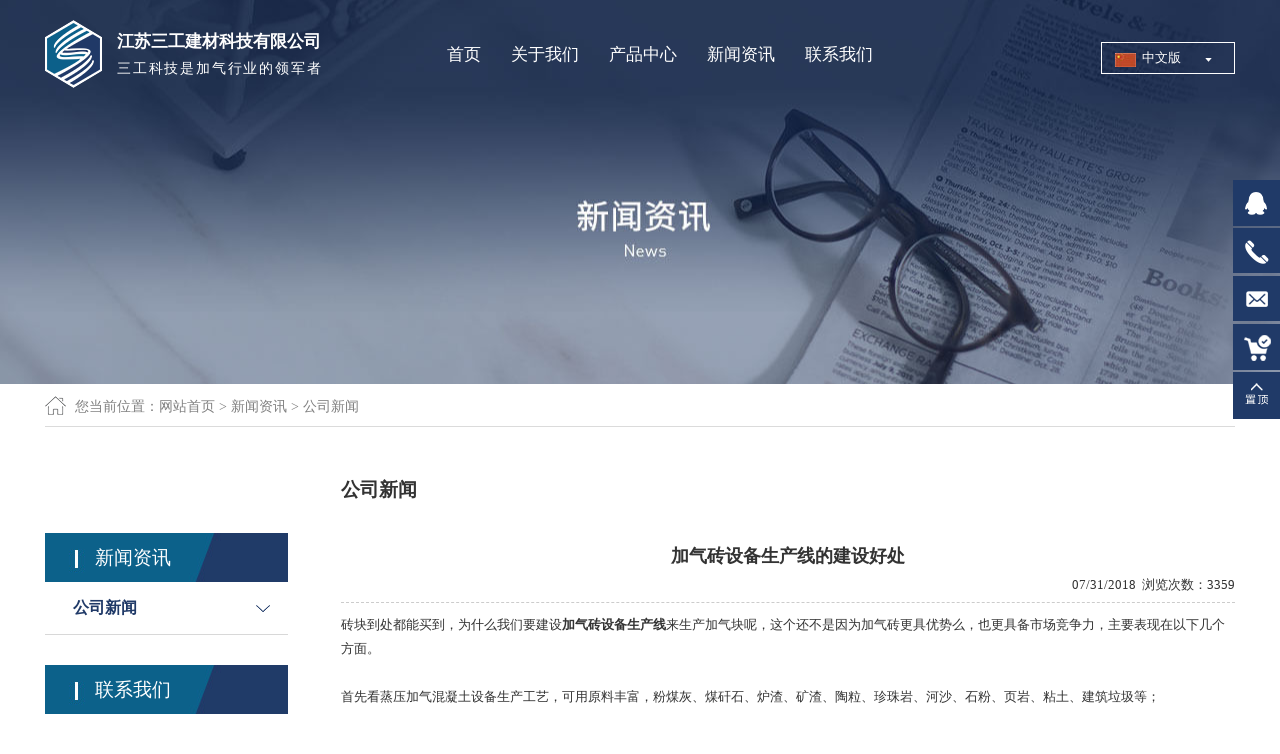

--- FILE ---
content_type: text/html; charset=utf-8
request_url: https://www.3-kon.com/new_detail/nid/26844.html
body_size: 6500
content:
<!DOCTYPE html><head><script>var urlString=""; if(urlString!=""){location.href=urlString;}</script><meta charset="utf-8"><meta http-equiv="X-UA-Compatible" content="IE=Edge"><meta name="renderer" content="webkit"><title>加气砖设备生产线的建设好处-江苏三工建材科技有限公司</title><meta name="Keywords" content="加气砖设备生产线"/><meta name="Description" content="加气砖设备生产线的建设好处-江苏三工建材科技有限公司"/><!--是否有手机站--><meta name="applicable-device" content="pc"><script>function browserRedirect(){var c=navigator.userAgent.toLowerCase();var h=c.match(/ipad/i)=="ipad";var i=c.match(/iphone os/i)=="iphone os";var g=c.match(/midp/i)=="midp";var d=c.match(/rv:1.2.3.4/i)=="rv:1.2.3.4";var e=c.match(/ucweb/i)=="ucweb";var a=c.match(/android/i)=="android";var b=c.match(/windows ce/i)=="windows ce";var j=c.match(/windows mobile/i)=="windows mobile";if((i||g||d||a||j)){stringObj="/new_detail/nid/26844.html";var f=stringObj.replace("static/1","");f=f.replace("/index.php/Index/index/","mindex.html");window.location.href=f}}browserRedirect();
</script><script>var path="";</script><link rel="stylesheet" type="text/css" href="/www/Tpl/ZERO/css/common.css?1765400661.css"/><script type="text/javascript" src="/www/Tpl/ZERO/js/jquery-1.7.js"></script><script type="text/javascript" src="/www/Tpl/ZERO/js/common.js"></script><script type="text/javascript" src="/www/Tpl/ZERO/js/translator.js"></script><script type="text/javascript" src="/www/Tpl/ZERO/js/statitics.js"></script><!--<script type="text/javascript" src="/www/Tpl/ZERO/js/jquery.autocomplete.min.js"></script>--><link href="/www/Tpl/ZERO/css/owl.carousel.css" rel="stylesheet"><link rel="stylesheet" href="/www/Tpl/ZERO/css/common.css"/><link rel="stylesheet" href="/www/Tpl/ZERO/css/style.css"/><link rel="stylesheet" href="/www/Tpl/ZERO/css/animate.css"/><link rel="stylesheet" href="/www/Tpl/ZERO/css/progression.css"/><link rel="stylesheet" href="/www/Tpl/ZERO/css/set_4.css"/><link rel="Stylesheet" href="/www/Tpl/ZERO/js/jquery.autocomplete.css" /></head><body><link rel="stylesheet" href="/www/Tpl/f_3kon-navigation/navigation.css"/><div style="position: relative;width: 100%;min-width: 1190px;max-width: 1920px;margin: auto;"><div class="top_heard"><div class="container" style="position: relative"><a href="/" class="top_logo"><h1><img src="https://www.3-kon.com/uploadfiles/107.151.154.110/webid823/logo/201805/5afa35afbfe6e.png" alt="加气行业的领军者" title="加气行业的领军者" border="0"/></h1></a><div class="logo_text"><h4>江苏三工建材科技有限公司</h4><h6>三工科技是加气行业的领军者</h6></div><div class="index_yh_menu"><ul><li id="menu1"><a href="https://www.3-kon.com/"  onFocus="blur()"><h2>首页</h2></a></li><li id="menu2"><a href="https://www.3-kon.com/aboutus.html"  onFocus="blur()"><h2>关于我们</h2></a><ul class="erjidaohang"><li><a href="https://www.3-kon.com/aboutus.html" >公司介绍</a></li><li><a href="https://www.3-kon.com/othercate/othername/liucheng.html" >生产服务流程</a></li><li><a href="https://www.3-kon.com/othercate/othername/factory.html" >生产环境</a></li></ul></li><li id="menu3"><a href="https://www.3-kon.com/product.html"  onFocus="blur()"><h2>产品中心</h2></a></li><li id="menu4"><a href="https://www.3-kon.com/news.html"  onFocus="blur()"><h2>新闻资讯</h2></a></li><li id="menu5"><a href="https://www.3-kon.com/contactus.html" onclick="turn_sta(2,1)" onFocus="blur()"><h2>联系我们</h2></a></li></ul></div><!--<div class="search"><div class="search_box" ><form action="/search.html" method=Post onSubmit="return CheckForm(this)" ID="searchALL" style="width: 190px;float: right;background: transparent;margin-top: 20px;"><li style="float: left;width: 140px;height: 35px;border: 1px solid #004493;border-radius: 5px;"><input style="height: 35px;width:130px;border-width:0px;padding-left: 10px;color:#a9a9a9;outline:none;line-height: 35px;font-size: 13px;background: transparent" type="text" value="请输入关键词" name="keywords" onfocus="OnFocusFun(this,&#39;请输入关键词&#39;)" onblur="OnBlurFun(this,&#39;请输入关键词&#39;)"></li><li style="float: left;height: 35px;"><input type="image" src="/www/Tpl/ZERO/img/search_btn.png" style="padding-top: 6px;width: 25px;padding-left: 16px;outline:none;"></li></form></div></div>--><ul class="language_box"><li><a href="/" >中文版</a><ul><li><a href="http://www.cnsankon.com/" class="english">English</a></li></ul></li></ul><div class="clear"></div></div></div></div><script>    function CheckForm(theForm)
    {
        if (theForm.keywords.value=="请输入关键词")
        {
            alert('请输入关键词');
            theForm.keywords.focus();
            return false;
        }

        return true;
    }
    function OnFocusFun(element,elementvalue)
    {
        if(element.value==elementvalue)
        {
            element.value="";
            element.style.color="#a9a9a9";
        }
    }
    //离开输入框时触发事件
    function OnBlurFun(element,elementvalue)
    {
        if(element.value==""||element.value.replace(/\s/g,"")=="")
        {
            element.value=elementvalue;
            element.style.color="#a9a9a9";
        }
    }
</script><script>    $(document).ready(function(){
        $(".top_logo").show().addClass("fadeInLeft")
        $(".logo_text").show().addClass("fadeInLeft")
        $(".language_box").show().addClass("fadeInRight")


    })
</script><script>        $(document).ready(function () {
            $('#menu4').removeClass().addClass("menu_on");
            if( $('#menu4').hasClass("menu_on")){
                $('#menu4 h2').css("color","#fff")
            }
        });
    </script><div class="in_banner" style="background:url(https://www.3-kon.com/uploadfiles/107.151.154.110/webid823/banner/201805/5b05007c3e32d.jpg) center no-repeat"></div><div class="page_class_main"><div class="r_topbg"><div class="r_top" style="background: url(/www/Tpl/ZERO/img/home.png) no-repeat 0 ;padding-left: 30px;">您当前位置：<a href="/" >网站首页</a>&nbsp;>&nbsp;<a href="/news.html">新闻资讯</a>&nbsp;>&nbsp;公司新闻</div></div><div class="page_Left"><div class="index_bh_product"><p>新闻资讯</p></div><div class="pageLeftClass"><div class="parent1"><a class="fst_a" href="/new_category/classid/1703.html"><h3>公司新闻</h3></a></div></div><div class="left_contact"><div class="index_bh_product"><p>联系我们</p></div><div class="left_contactlist"><p>联系人：毛先生</p><p>手机：13606120316</p><p>邮箱：<a href="mailto:trade@cnsankon.com" onclick="turn_sta(3,2)" style="color: #333333;">trade@cnsankon.com</a></p><p>电话：0519-83996829</p><p>传真：0519-83996829</p><p>地址：常州市新北区春江镇安西路31号</p></div></div><div class="clear" style="height: 60px;"></div></div><div class="page-right"><div class="product_title">公司新闻</div><div class="page_RightMain"><div class="page_Main"><div class="news" style="background-color: #fff;"><div id="news_detail"><div class="body"><h1 class="fc_107fd0 fs_16 bold">加气砖设备生产线的建设好处</h1><div class="news_view"><span class="right red">浏览次数：3359</span><span class="right time">07/31/2018&nbsp;&nbsp;</span></div><div class="clear"></div><div class="news_body"><p>砖块到处都能买到，为什么我们要建设<a href="http://www.3-kon.com/" target="_self" title="加气砖设备生产线"><strong>加气砖设备生产线</strong></a>来生产加气块呢，这个还不是因为加气砖更具优势么，也更具备市场竞争力，主要表现在以下几个方面。</p><p><br/></p><p>首先看蒸压加气混凝土设备生产工艺，可用原料丰富，粉煤灰、煤矸石、炉渣、矿渣、陶粒、珍珠岩、河沙、石粉、页岩、粘土、建筑垃圾等；</p><p><br/></p><p>其次，看其生产规模，年产量从3万立方到30万立方不等，还可以更大。</p><p><br/></p><p>再次，从其生产原料来看，粉煤灰、建筑垃圾等都是严重占用土地资源和污染环境的“头号杀手”，因此，把这些东西转化为新型建材加气混凝土砌块，完全达到了节能环保的功效。</p><p><br/></p><p>建筑垃圾是一种比较难处理的垃圾，也会造成很大的资源浪费，而使用加气砖设备生产线重新利用，减少资源浪费，这是一种非常环保的方式，所以加气砖设备生产线具备很大的产品优势。</p><p><br/></p></div><div class="new_back"><div  onclick="javascript:history.back();"style="background: #203a68 ;color: #ffffff;line-height: 28px;width: 83px; font-size: 14px;text-align: center;cursor: pointer">返回</div></div></div></div></div><div class="prev_next"><ul><li>上一条：
                            <a href="/new_detail/nid/26908.html" onfocus="blur()">混凝土加气砖生产线的工作原理</a></li><li>下一条：
                            <a href="/new_detail/nid/26475.html" onfocus="blur()">加气线混凝土成套设备原材料的处理</a></li></ul></div><style>    .commentright{
        margin-bottom: 15px;
    }

    input#code_char2 {
        height: 20px;
        line-height: 20px;
        padding: 2px;
        border: 1px solid #999;
        width: 150px;
    }
</style><script>jQuery(function(){
jQuery("#content").focus(function(){
jQuery("#content_alert").html("");
});

jQuery("#code_char2").focus(function(){
jQuery("#code_char2_alert").html("");
});


jQuery("#getcode_char2").click(function(){
		jQuery(this).attr("src",'/code_char2.php?' + Math.random());
	});

jQuery("#getcode_char12").click(function(){
		jQuery("#getcode_char2").attr("src",'/code_char2.php?' + Math.random());
	});

})


function yz_comment(){
var count=0;
var content =Trims(jQuery("#content").val());

if(content.length<=0){
jQuery("#content_alert").html("*评论内容不能为空");
count++;
}
else{
jQuery("#content_alert").html("");
}


    var code_char2 = $("#code_char2").val();
    $.ajax({
        type: "POST",
        url: "/chk_code2.php?act=char",
        async:false,
        data: {code:code_char2},
        success: function(data){

            if(data==1){
                $("#code_char2_alert").html("");
            }else{
                count++;
                $("#code_char2_alert").html("验证码错误！");
            }
        }
    });

if(count>0){
return false;
}
else{
jQuery("#commentsubmit").attr("disabled","true");
return true;
}
}
function Trims(str)
{
return str.replace(/^ss*/, '').replace(/ss*$/, '');
} 

</script><script>    jQuery(function(){
        jQuery("#content").focus(function(){
            jQuery("#content_alert").html("");
        });

        jQuery("#code_char2").focus(function(){
            jQuery("#code_char2_alert").html("");
        });


    })

    function Trims(str)
    {
        return str.replace(/^ss*/, '').replace(/ss*$/, '');
    }
</script><div class="inquiry" style="margin-bottom:10px;"><div class="commentTitle"><h5><span style="float:right"><a href="/newscommentlist/nid/26844.html" target="_blank">查看更多(共0条)</a></span>评论列表</h5></div><div class="commentlist"><font style="color:#999999;">无</font><div class="clear"></div></div></div><div class="inquiry"><div class="commentTitle"><h5>我要评论</h5></div><form action="/newssavecontent" method="post" onsubmit="return yz_comment();"><div class="inquiryinfo"><div class="inquiryleft">内容 *</div><div class="inquiryright"><textarea rows="5" cols="120" name="content" id="content" style="width:99%"></textarea><div class="yz_alert" id="content_alert" style="color:#f00"></div><div class="clear"></div></div><div class="clear"></div></div><div class="inquiryinfo"><div class="inquiryleft">验证码*</div><div class="inquiryright"><input type="text" class="input" id="code_char2" name="code2" maxlength="6" />&nbsp;<img src="/code_char2.php" id="getcode_char2" title="Click Refresh" align="absmiddle">&nbsp;<a href="javascript:void(0);" id="getcode_char12">点击刷新</a><br/><span class="yz_alert" id="code_char2_alert" style="color:#f00"></span></div><div class="clear"></div></div><div class="inquiryinfo" ><input type="hidden" name="nid" value="26844" /><input class="productbutton" id="commentsubmit" type="submit" value="提交"  name="submit"/></div></form><div class="clear"></div></div><div class="reation"><div style="font-size: 16px;color: #333333;font-family: 微软雅黑;font-weight: bold;">【相关产品】</div><div class="page_Main" style="padding:10px 0"><div class="asd1"><div class="img1"><a href="/Product/jqxqgj.html"><img src="https://www.3-kon.com/uploadfiles/107.151.154.110/webid823/source/201805/152730573239.jpg" alt="加气线切割机" /></a></div><div class="in_proname_a1"><a href="/Product/jqxqgj.html">加气线切割机</a></div></div><div style="width:27px; height:10px; background:none; float:left;"></div><div class="asd1"><div class="img1"><a href="/Product/jqzctscxyfzt.html"><img src="https://www.3-kon.com/uploadfiles/107.151.154.110/webid823/source/201805/152730578915.jpg" alt="加气线翻转台" /></a></div><div class="in_proname_a1"><a href="/Product/jqzctscxyfzt.html">加气砖成套生产线用翻转台</a></div></div><div style="width:27px; height:10px; background:none; float:left;"></div><div class="asd1"><div class="img1"><a href="/Product/zyxc.html"><img src="https://www.3-kon.com/uploadfiles/107.151.154.110/webid823/source/201805/152697465473.jpg" alt="蒸养小车" /></a></div><div class="in_proname_a1"><a href="/Product/zyxc.html">蒸养小车</a></div></div><div style="clear:both; overflow:hidden; height:20px;"></div><div class="asd1"><div class="img1"><a href="/Product/zyf.html"><img src="https://www.3-kon.com/uploadfiles/107.151.154.110/webid823/source/201805/152697507033.jpg" alt="加气线蒸压釜" /></a></div><div class="in_proname_a1"><a href="/Product/zyf.html">蒸压釜</a></div></div><div style="width:27px; height:10px; background:none; float:left;"></div><div class="clear"></div></div></div><div class="reation"><div style="font-size: 16px;color: #333333;font-family: 微软雅黑;font-weight: bold;">【相关新闻】</div><div class="page_Main" style="padding:10px 0"><div style="padding-top:5px; padding-bottom:5px;" class="realationnew"><a  style="float: left" href="/new_detail/nid/25702.html" style="color:#666666;">1.加气砖设备生产线更加的节能环保</a><a  style="float: right" href="/new_detail/nid/25702.html" style="color:#666666;">查看详情+</a><div class="clear"></div></div><div class="clear"></div><div style="padding-top:5px; padding-bottom:5px;" class="realationnew"><a  style="float: left" href="/new_detail/nid/25710.html" style="color:#666666;">2.加气线掰板机的设备结构构成</a><a  style="float: right" href="/new_detail/nid/25710.html" style="color:#666666;">查看详情+</a><div class="clear"></div></div><div class="clear"></div><div style="padding-top:5px; padding-bottom:5px;" class="realationnew"><a  style="float: left" href="/new_detail/nid/25770.html" style="color:#666666;">3.加气线掰板机的工作原理和应用</a><a  style="float: right" href="/new_detail/nid/25770.html" style="color:#666666;">查看详情+</a><div class="clear"></div></div><div class="clear"></div><div style="padding-top:5px; padding-bottom:5px;" class="realationnew"><a  style="float: left" href="/new_detail/nid/25804.html" style="color:#666666;">4.加气砖设备生产线怎么进行除尘</a><a  style="float: right" href="/new_detail/nid/25804.html" style="color:#666666;">查看详情+</a><div class="clear"></div></div><div class="clear"></div></div><div class="clear"></div></div></div><!-- <div style="clear:both"></div>--></div></div><div style="clear: both;height: 60px;"></div></div><link rel="stylesheet" href="/www/Tpl/f_3kon-bottom/bottom.css"/><div class="clear"></div><div class="foot2"><div class="containter"><div style="width: 881px;;height: auto;float: left"><div class="foot_menu"><ul><li class="menu1"><a href="https://www.3-kon.com/"  onFocus="blur()"><h2>首页</h2></a></li><li class="menu2"><a href="https://www.3-kon.com/aboutus.html"  onFocus="blur()"><h2>关于我们</h2></a></li><li class="menu3"><a href="https://www.3-kon.com/product.html"  onFocus="blur()"><h2>产品中心</h2></a></li><li class="menu4"><a href="https://www.3-kon.com/news.html"  onFocus="blur()"><h2>新闻资讯</h2></a></li><li class="menu5"><a href="https://www.3-kon.com/contactus.html" onclick="turn_sta(2,1)" onFocus="blur()"><h2>联系我们</h2></a></li><div class="clear"></div></ul></div><div class="foot_contact"><ul><li style="background: url(/www/Tpl/ZERO/img/ft/ft1.png) no-repeat 0">毛先生</li><li style="background: url(/www/Tpl/ZERO/img/ft/ft2.png) no-repeat 0">13606120316</li><li style="background: url(/www/Tpl/ZERO/img/ft/ft3.png) no-repeat 0"><a href="mailto:trade@cnsankon.com" onclick="turn_sta(3,2)" style="color: #fff;">trade@cnsankon.com</a></li></ul><ul><li style="background: url(/www/Tpl/ZERO/img/ft/ft4.png) no-repeat 0">0519-83996829</li><li style="background: url(/www/Tpl/ZERO/img/ft/ft5.png) no-repeat 0">0519-83996829</li><li style="background: url(/www/Tpl/ZERO/img/ft/ft6.png) no-repeat 0">常州市新北区春江镇安西路31号</li></ul><div><div style="font-size: 14px;line-height:40px;font-family: 微软雅黑;color: #fff;width: 600px;float: left">CopyRight&nbsp;©&nbsp;2018-2025&nbsp;江苏三工建材科技有限公司 版权所有<a href="http://www.miibeian.gov.cn/" target="_blank"></a>&nbsp;<a href="/sitemap.html" onfocus="blur()" style="color: #fff">网站地图</a>&nbsp;&nbsp;&nbsp;
                        <meta name="baidu-site-verification" content="OFBF5mZbRY" />
<script>
(function(){
    var bp = document.createElement('script');
    var curProtocol = window.location.protocol.split(':')[0];
    if (curProtocol === 'https') {
        bp.src = 'https://zz.bdstatic.com/linksubmit/push.js';
    }
    else {
        bp.src = 'http://push.zhanzhang.baidu.com/push.js';
    }
    var s = document.getElementsByTagName("script")[0];
    s.parentNode.insertBefore(bp, s);
})();
</script>
<script>
var _hmt = _hmt || [];
(function() {
  var hm = document.createElement("script");
  hm.src = "https://hm.baidu.com/hm.js?a6d071856c0d9ea5bb5d8b1354b4a574";
  var s = document.getElementsByTagName("script")[0]; 
  s.parentNode.insertBefore(hm, s);
})();
</script><a href="https://www.one-all.com" title="Zhonghuan Internet" target="_blank" style="color: #fff;">中环互联网</a>网站建设
                    </div><div class="bdsharebuttonbox detail-share-box" style="width: 140px;float: right;margin-top: 10px;" ><a href="#" class="bds_more" data-cmd="more"></a><a href="#" class="bds_qzone" data-cmd="qzone"></a><a href="#" class="bds_tsina" data-cmd="tsina"></a><a href="#" class="bds_tqq" data-cmd="tqq"></a><a href="#" class="bds_renren" data-cmd="renren"></a><a href="#" class="bds_weixin" data-cmd="weixin"></a></div><script>window._bd_share_config={"common":{"bdSnsKey":{},"bdText":"","bdMini":"2","bdPic":"","bdStyle":"0","bdSize":"16"},"share":{},"selectShare":{"bdContainerClass":null,"bdSelectMiniList":["qzone","tsina","tqq","renren","weixin"]}};with(document)0[(getElementsByTagName('head')[0]||body).appendChild(createElement('script')).src='https://bdimg.share.baidu.com/static/api/js/share.js?v=89860593.js?cdnversion='+~(-new Date()/36e5)];
                    </script></div></div></div><div class="foot_ewm"><img src="/www/Tpl/ZERO/img/ewm.jpg" alt=""/><br/>扫一扫，浏览手机站
        </div><div class="clear"></div></div></div><div class="clear"></div><div><div class="container"></div></div><script>
    $(document).ready(function(){
        $("#ft_search").toggle(function(){
            $(".ft_search").show();
        },function(){
            $(".ft_search").hide();
        })
    })
</script><div class="side"><ul><li class="si2"><div class="sidebox1 box2"><img src="/www/Tpl/ZERO/img/side1.png" border="0"/><a href="https://wpa.qq.com/msgrd?v=3&uin=2181400230&site=qq&menu=yes" target="_blank" onclick="turn_sta(5,4)" style="color:#fff;height:46px;line-height: 46px; font-size:14px;">2181400230</a></div></li><li class="si1"><div class="sidebox3 box1"><img src="/www/Tpl/ZERO/img/side3.png" border="0"/><span style="height:46px;line-height: 46px; color:#fff;font-size:14px;">0519-83996829&nbsp;&nbsp;13606120316</span></div></li><li class="si3"><div class="sidebox2 box3"><img src="/www/Tpl/ZERO/img/side4.png" border="0"/><a href="mailto:trade@cnsankon.com" onclick="turn_sta(3,4)" style="color:#fff;height:46px;line-height: 46px; font-size:14px;">trade@cnsankon.com</a></div></li><li class="si4"><div class="sidebox box4"><a href="/contactus.html#lijizixun" onclick="turn_sta(1,4)"><img src="/www/Tpl/ZERO/img/side2.png" border="0"></a></div></li><li class="si5" style="height: 54px;"><div class="sidebox box5" style="background-color: #203a68;height: 47px;"><a href="javascript:goTop();" class="sidetop"><img src="/www/Tpl/ZERO/img/side5.png" border="0" alt="Top"></a></div></li></ul></div><script type="text/javascript">
    jQuery(document).ready(function(){
        $(".side_ewm1").hide();
        jQuery(".side ul li").hover(function(){
            jQuery(this).find(".sidebox1").stop().animate({"width":"190"},200).css({"opacity":"1","filter":"Alpha(opacity=100)","background":"#203a68"})
            jQuery(this).find(".sidebox2").stop().animate({"width":"240"},200).css({"opacity":"1","filter":"Alpha(opacity=100)","background":"#203a68"})
            jQuery(this).find(".sidebox3").stop().animate({"width":"270"},200).css({"opacity":"1","filter":"Alpha(opacity=100)","background":"#203a68"})


        },function(){
            jQuery(this).find(".sidebox1").stop().animate({"width":"47"},200).css({"opacity":"1","filter":"Alpha(opacity=100)","background":"#203a68"})
            jQuery(this).find(".sidebox2").stop().animate({"width":"47"},200).css({"opacity":"1","filter":"Alpha(opacity=100)","background":"#203a68"})
            jQuery(this).find(".sidebox3").stop().animate({"width":"47"},200).css({"opacity":"1","filter":"Alpha(opacity=100)","background":"#203a68"})


        });
    });

    //回到顶部
    function goTop(){
        jQuery('html,body').animate({'scrollTop':0},600);
    }
</script></body><!--<script>//这里要放一个upordown()
if(){
	window.location.herf="www.baidu.com";	
	}
</script>--></html>

--- FILE ---
content_type: text/css
request_url: https://www.3-kon.com/www/Tpl/ZERO/css/common.css?1765400661.css
body_size: 4574
content:
HTML BODY {
	MARGIN:0px;  PADDING:0px; TEXT-ALIGN:left; FONT-SIZE:13px; FONT-FAMILY:"微软雅黑";color:#525353;
}
TD,div {font-family: 微软雅黑;font-size: 13px; color: #333333; line-height:24px;}
h3{font-weight: normal;font-family:微软雅黑;font-size: 16px }
INPUT,TEXTAREA {BORDER-WIDTH:1px;font-family: "微软雅黑";}
img{ border:0}
*{ margin:0;padding: 0;}
a{ text-decoration:none; color:#333}
ul{ padding:0; margin:0}
li{ list-style:none;}
.clear{clear:both;}
.containter{width: 1190px;margin: auto;}
@font-face {
      font-family: 'MyriadPro';
      src: url('../font/MyriadPro Regular.otf') format('otf'),
      url('../font/MyriadPro Regular.woff') format('woff');
      url('../font/MyriadPro Regular.ttf') format('ttf');
      font-weight: normal;
      font-style: normal;
}
@font-face {
    font-family: 'pangram';
    src: url('../font/pangram-medium.otf') format('otf'),
    url('../font/pangram-medium.woff') format('woff');
url('../font/pangram-medium.ttf') format('ttf');
    font-weight: normal;
    font-style: normal;

}
@font-face {
    font-family: '思源黑体';
    src: url('../font/思源黑体 CN-Regular.otf') format('otf');
    font-weight: normal;
    font-style: normal;
}
@font-face {
    font-family: 'DIN';
    src: url('../font/DIN-REGULAR.OTF') format('otf'),
         url('../font/DIN.TTF') format('ttf');
    font-weight: normal;
    font-style: normal;
}
.page_Topbg{ width:100%; margin:0 auto; min-width:1190px; max-width:1920px; height:140px;}
.top2{float: left;font-size: 14px;line-height: 31px;font-family:微软雅黑;font-weight: normal;color: #6f6f6f; }
.page_Top{ width:1190px; margin:0 auto; height:108px; text-align:right;}
.page_Logo{ width:343px; height:82px;float: left;padding-top: 16px;}
.page_Logo img{width:225px; height:43px;border: 0;float: left;}
.top_number{width: auto;height: auto;float: left; font-size: 15px;color: #333;font-family:微软雅黑;font-weight: normal }
.ind_menu{width: 100%;height: 45px;z-index: 9999999;position: absolute;}


/*产品内页右侧*/
.page_class_main{width: 1190px;margin: 0 auto;height: auto;}
.page-right{ width:894px;float: right;padding-top: 38px;}
.page_RightTitle{ width:915px; height:46px; text-align:left;background-color: #e50012}
.page_RightTitle h2{font-size:18px; float:left;  display:inline-block; color:#ffffff; line-height:46px; padding-left:12px; text-transform:uppercase;}
.page_RightTitle2{ width:700px; height:46px; border-bottom:1px solid #dcdcdc; padding-bottom:15px;}
.page_RightTitle2 h2{ font-size:24px; color:#333333;text-transform:uppercase; line-height:46px; font-weight:bold;}
.page_RightMain{ width:100%; margin-top: 19px;}
.in_banner{width:100%; margin:0 auto; min-width:1002px; max-width:1920px; height:384px;clear: both;}
.r_topbg{width:100%; margin:0 auto; height:42px; background:#fff;border-bottom: 1px solid #dbdbdb}
.r_top{ margin:0 auto; height:42px; font-size:14px; color:#808080; line-height:46px;}
.r_top a{font-size:14px; color:#808080;}

/*产品内页左侧开始*/
.page_Left{ width:243px;float: left;margin-top: 106px;}
.index_bh_product{width: 243px;height: 49px;background: url(../img/left_title_bg.jpg) no-repeat;}
.index_bh_product p{font-size: 19px;color: #fff;font-weight: normal;font-family: 微软雅黑;line-height: 36px;padding-left: 50px;padding-top: 7px;}
.index_bh_product2{font-size: 30px;color: #1f1f1f;font-weight: normal;font-family: 微软雅黑;line-height: 45px;display: inline-block;}
.index_bh_product2 p{font-size: 16px;color: #6e6e6e;font-weight: normal;font-family: Arial;line-height: 20px;}
.pageLeftClass{padding-bottom: 30px;width: 243px;}
.parent{padding: 10px 15px 10px 28px;background:url(../img/parent.png) no-repeat 211px 23px;width: 200px;border-bottom: 1px solid #d8d8d8;}
.parent>ul{display: none;background-color: #fff;padding-bottom: 10px;}
.parent .fst_a h3{font-size: 15px;color: #333333;line-height: 32px;font-family: 微软雅黑;font-weight: normal;}
.parent:hover{background:url(../img/parenton.png) no-repeat 211px;}
.parent:hover .fst_a h3{font-weight: bold;color: #203a68;}
.parent1{padding: 10px 15px 10px 28px;background:url(../img/parenton.png) no-repeat 211px 23px;width: 200px;border-bottom: 1px solid #d8d8d8;}
.parent1>ul{display: block;}

.parent1 .fst_a h3{font-size: 16px;color: #203a68;line-height: 32px;font-family: 微软雅黑;font-weight: bold;}
.child_list{width: 200px;background:url(../img/parent.png) no-repeat 183px 9px;}
.child_list>a{width: 200px;height: 100%;display: block;}
.child_list>a>h3{font-size: 15px;color: #666666;font-family:微软雅黑;font-weight: normal;padding: 3px 0;}
.child_list:hover{background:url(../img/parenton.png) no-repeat 183px 9px;}
.child_list:hover >a>h3{color: #203a68;}


.child_list2{width: 200px;background:url(../img/parenton.png) no-repeat 183px 9px;}
.child_list2>a{width: 200px;height: 100%;display: block;}
.child_list2>a>h3{font-size: 15px;color: #203a68;font-family:微软雅黑;font-weight: normal;}
.child_list>ul{margin-top: 12px;margin-bottom: 12px;}
.child_list2>ul{margin-top: 12px;margin-bottom: 12px;}
.child_list>ul>li{padding-left: 15px;}
.child_list2>ul>li{padding-left: 15px;}
.parent1>ul>li.child_list>ul{display: none}
.parent1>ul>li.child_list2>ul{display: block}
.three_list{background: url(../img/three.jpg) no-repeat 2px;}
.three_list a h3{font-size: 13px;color: #666666;line-height: 24px;font-weight: normal;}
.three_list:hover a h3{color:#203a68}
.three_list2 a h3{font-size: 13px;color: #203a68;line-height: 24px;font-weight: normal;}
.three_list2{background: url(../img/three.jpg) no-repeat 2px;}
.three_list2:hover a h3{color:#203a68}
.parent1 .child_list{}
.parent1 .child_list2{margin-bottom: 10px;}
.left_contact{width: 243px;border-bottom: 1px solid #d8d8d8;background-color: #fff;}
.left_contactlist {padding-top: 20px;padding-left: 5px;padding-right: 0;width: 238px;margin-bottom: 15px;}
.left_contactlist p{font-size: 13px;color: #333333;font-weight: normal;font-family: 微软雅黑;line-height: 26px;}
.left_pic{width: 100%;height: 117px;}


/*内页左侧结束*/

/*qf内页产品样式开始*/
.nei_item li{height:320px;float: left;}
.nei_item li>div{box-shadow: 0 0 6px #e5e5e5;border: 1px solid #e5e5e5;width: 349px;height:320px;}
.proclass_img_nei{width: 349px;height: 232px;overflow: hidden;}
.proclass_img_nei img{width: 349px;height: 232px;transition: all 0.6s;}
.nei_item li:hover .proclass_img_nei img{transform: scale(1.2);transition: all 1s;}
.proclass_name_nei{position: absolute;bottom: 30px;width: 329px;padding: 8px 10px;text-align: center;margin: auto;}
.proclass_name_nei a h3{font-size: 14px;color: #ffffff;font-weight: normal;font-family: 微软雅黑;}
.projia_nei{position: absolute;bottom: -26px;left:155px;margin: auto}


.asd1{width: 280px;height: auto;  float: left;position: relative;overflow: hidden;}
.asd1 .img1{width: 278px;height:193px;overflow: hidden;border: 1px solid #e3e3e3;}
.img1 img{width:278px; height:193px; transition:all .6s;}
.in_proname_a1{width: 280px;text-align: center;}
.in_proname_a1 a{display: block;width: 240px;text-align: center;color: #333333;font-size: 14px;font-family:微软雅黑;font-weight: normal;padding: 10px 20px;}
.asd1:hover .img1{cursor: pointer;transition: all 1s;overflow: hidden;}
.asd1:hover img{transform: scale(1.2);}
.asd1:hover img{cursor: pointer;transition: all 1s;}

.asd1:hover .in_proname_a1 a{color: #203a68;}

.pro_more{width: 110px;height: 32px;background-color:#1092c6;line-height: 32px;text-align: center;margin: auto;border-radius: 20px;}
.pro_more a{font-size: 14px;color: #FFF;line-height: 32px;}
.pro_more:hover a{text-decoration: underline;}



/*qf内页产品样式结束*/



.left-con{list-style: none;height: 150px;position: absolute;top:9px;left: 20px;width: 60px;}

.left-con li{text-align: right;line-height: 32px;width:60px;font-size: 14px;color: #7c7c7c;font-family: "Microsoft YaHei";font-weight: normal;}

.in_pro{width:238px; float:left; overflow:hidden; border-bottom:1px solid #b3b3b3; margin-bottom:39px;}
.inpro_img{width:238px; height:170px; overflow:hidden;}
.inpro_img img{width:236px; height:168px; border:1px solid #b3b3b3; display:block;}
.inpro_name {overflow:hidden; background:url(../img/proname_dot.jpg) right no-repeat; padding:12px 5px; color:#666666; font-size:16px; line-height:20px; text-align:center;}
.inpro_name a{color:#666666; font-size:13px;}
.in_pro:hover{border-bottom:1px solid #0089d5;}
.in_pro:hover .inpro_img img{border:1px solid #0089d5;}
.in_pro:hover .inpro_name{background:url(../img/proname_dot1.jpg) right no-repeat;}
.in_pro:hover .inpro_name a{color:#0089d5; font-size:13px;}


.in_Pro_js{width:190px; text-align:left; margin:auto; padding-top:35px;}
.in_Pro_mc{width:180px; background:url(../img/dot3.png) left no-repeat; padding-left:30px; margin:auto; font-size:16px; color:#FFFFFF; font-weight:bold; text-align:left;}
.in_Pro_cc{width:163px; float:left; padding-left:25px; font-size:14px; color:#FFFFFF; padding-top:15px; text-align:left;}
.page_proname2{ width:202px; margin:auto; height:40px; background:url(../img/pro_dot1.png) right no-repeat; font-size:16px; color:#ffffff; line-height:40px; text-align:left}
.page_proname2 a{ font-size:16px; color:#ffffff;}
.in_proname{width:204px; margin:auto; padding:10px; background:#5e6265; line-height:20px; text-align:center; color:#ffffff; font-size:16px;}
.in_proname a{color:#ffffff; font-size:16px; text-align:center;}



.downarrowclass{
position: absolute;
top: 12px;
right: 7px;
}

.rightarrowclass{
position: absolute;
top: 6px;
right: 5px;
}

/* ######### CSS for shadow added to sub menus  ######### */

.ddshadow{ /*shadow for NON CSS3 capable browsers*/
position: absolute;
left: 0;
top: 0;
width: 0;
height: 0;
background: silver;
}

.toplevelshadow{ /*shadow opacity for NON CSS3 capable browsers. Doesn't work in IE*/
opacity: 0.8;
}

/*产品分类页开始*/
.inClassbg{width: 1190px;margin: 0 auto; padding-bottom: 50px;}
.page_lmTitle{ width:885px; line-height:46px; float: right;background-color: #e50012;margin-bottom: 20px;}
.page_lmTitle h2{ font-size:18px; color:#ffffff; line-height:32px;font-family:微软雅黑; padding-left: 12px; display:inline-block}
.page_lmTitle span{ font-size:14px; color:#8b8a8a; float:right; text-transform:uppercase; line-height:58px;}
.page_lmTitle span a{font-size:14px; color:#8b8a8a;}
/*.page_Mainbg{width:904px; height: auto; }*/
/*.page_Main{ width:904px; margin:0 auto;height: auto}*/

.page_lmbg{width:100%; margin:0 auto; min-width:1002px; max-width:1920px; padding-top:24px; height:66px; background:#c9151e}
.page_lmTitle2{width:1002px; margin:0 auto; height:65px; border-bottom:1px solid #fff; background:url(../img/hot.png) left no-repeat;}
.page_lmTitle2 h2{ font-size:30px; color:#fff; line-height:64px;font-family:微软雅黑;padding-left: 3px; border-bottom:2px solid #1e1e1e; display:inline-block}
.page_lmTitle2 span{ font-size:14px; color:#ffd5d5; float:right; text-transform:uppercase; line-height:66px;}
.page_lmTitle2 span a{font-size:14px; color:#ffd5d5;}
/*
.page_Mainbg3{width:915px;height: auto;/!*position:absolute;top:70px;right:0;*!/ float: right;}
.page_Mainbg3 .page_Main{height: auto;}
.page_Mainbg4{width: 915px;height:auto;float: right}*/

.page_promainbg{width:1190px; margin:0 auto; }


.detail_title{ width:100%; height:44px;background: url(../img/detail_title_bg.png) no-repeat 0 42px;}
.detail_title span{font-size: 20px;color: #333333;font-family:微软雅黑;font-weight: bold;line-height: 44px;}
.d_1{ cursor:pointer; color:#fff;background-color: #18495c;}
.d_2{ color:#1f1f1f;cursor:pointer;background-color: #e6e6e6;}
.pro_detail{width:100%; margin-top:25px; }

.pro_detail ul li{list-style-type: disc;margin-left: 30px;}

/*通用样式*/



#inbut{border: none;outline-style: none;}



#pro_profile{ width:982px; float:left; padding:21px 10px}

.pro_title1{  float:left; font-size:22px; color:#00366e; line-height:49px; border-bottom:5px solid #002c6f}
.back{text-align:center ;height: 28px; width: 83px;line-height: 28px;background: #203a68;margin:30px auto;}
.back a{color: #ffffff;font-size: 14px;font-family: "微软雅黑", "Microsoft YaHei";font-weight: normal;height: 28px; width: 83px;line-height: 28px;display: block}

.page_inquirybg{ width:100%; margin:0 auto; min-width:1002px; max-width:1920px; padding-bottom:37px; background:#f1f1f1; margin-bottom:30px; padding-top:28px;}

.pro_title2{width:885px; text-align:left; float:left;line-height:42px;background: url("../img/about-line.jpg") no-repeat left bottom; font-size:22px; color:#1e1e1e; border-bottom: 1px solid #cccacc;}

.proinquiry{width:1190px; margin:0 auto; padding:10px 0 0 0}

.news .body ul li{ line-height:34px;  border-bottom:1px dashed #ccc; list-style:none}
.news .body ul li span{ float:right}

.right{ float:right}
.news #news_detail .body{ width:100%; float:left;}
.news #news_detail{ width:100%; float:left; padding:10px 0}
.news #news_detail h1{ text-align:center; font-size:18px;}
.prev_next{padding-bottom:20px; width:100%; float:left;}
.prev_next ul li{ list-style:none}

.news_view{ width:100%; float:left; padding:5px 0; border-bottom:1px dashed #ccc}

.back input[type=button]{ background:#000; padding:3px 15px; border:0; color:#fff; cursor:pointer; font-family:微软雅黑}
.news_body{ padding:10px 0}

.main_page{text-align:center;width:100%;  padding-top:20px; padding-bottom:15px;}
.main_page a,.main_page .current{ margin:0 5px;}
.main_page a{ background:#fff; padding:3px 8px; color:#203a68; border:1px solid #203a68}
.main_page .current{ padding:3px 8px; background:#203a68; color:#fff;border:1px solid #203a68}

#sitemap ul li{ list-style:none; text-align:left; padding-left:30px; list-style:none}
#sitemap ul li h2{ font-size:14px; padding-bottom:8px;color:#333}
#sitemap ul li ul li{ float:inherit; padding-left:30px}
#sitemap ul li ul li h3,#sitemap ul li ul li a{ font-size:13px;line-height:24px; color:#333}

/*关联产品与新闻*/
.reation{ width:100%; float:left; padding-top:15px;}
.reation h5{ font-size:24px; border-bottom:1px solid #ccc; line-height:38px; margin-bottom:10px;}

/*评论*/
.inquiry{ width:100%; }
.comment{ width:885px; float:left; padding:10px 0}
.commentTitle{ width:100%; float:left; text-align:left;}
.commentTitle h5{ font-size:22px; color:#333; line-height:53px;text-align:left; font-weight:normal}
.commentTitle h5 span{ float:right; line-height:53px; font-size:14px;}
.commentlist{ width:100%; float:left; padding-top:10px; text-align:left;}
.commentlist ul{ width:100%; float:left;}
.commentlist ul li{ float:left; list-style:none}
.inquiryinfo{ width:100%; float:left; padding-bottom:10px;}

.friendlink{ width:1190px; margin:0 auto;color:#fff}
.friendlink a{ color:#fff}

.chose{width:195px; height:22px; line-height:22px; text-align:left; background:url(../img/link.jpg) no-repeat; padding-left:10px; font-size:13px; color:#7a7a7a}
#m1 { position:absolute; bottom:23px;width: 203px; padding:0; border:1px solid #ccc; background: white; color: #5e4d3c; z-index:1000; right:0;}
#m1 ul li{ padding:5px 10px;}
#m1 ul li a{ color:#999}
#m1 ul li a:hover{ color:#000}

.productbutton{

background:#203a68;
color: #fff;
cursor: pointer;
height: 28px !important;
font-family:微软雅黑;
line-height: 28px;
width:83px !important;
border: none;
}


/*自定义样式结束*/
/*产品详细页开始*/
.detail_inClassbg{width: 1190px;height: auto;margin: 0 auto;height:auto;}

.page_lmTitle3{width:915px; height:46px; float: right;background-color: #e50012}
.page_lmTitle3 h2{ font-size:18px; color:#ffffff; line-height:46px;font-family:微软雅黑;padding-left: 12px; display:inline-block}
.product_title{font-size: 19px;line-height: 50px;font-weight: bold;color: #333333;font-family: 微软雅黑;}
.product_title a{font-size: 13px;color: #203a68;float: right;font-family: pangram;font-weight: normal}
.product_title2{font-size: 19px;line-height: 50px;font-weight: bold;color: #333333;font-family: 微软雅黑;text-align: center;}
.r_mid{width:100%; margin:0 auto;padding-bottom:39px}
#product_detail { width:100%;}
#product_detail .left { width: 439px;height: 302px; overflow:hidden;float:left;box-shadow: 0 0 6px #cccccc}
#product_detail .big_pic { width: 439px; height:302px;overflow: hidden;text-align:center; }
#product_detail .big_pic img {width:439px; height:302px;}
#product_detail .big_pic .bigimg{ width:700px; height:607px;}
#product_detail .big_pic .view { display: block;text-indent: 20px; margin-left: 130px; width: 19px; height: 15px; display: inline-block; cursor: pointer; }

#product_detail .product_info {width:428px;float: right;}
#product_detail .product_conatct_info{width: 100%;}
.product_conatct_info1{background: url(../img/detail_phone.png) no-repeat 0;padding-left: 35px;font-size: 16px;color: #333;display: inline-block;margin-right: 65px;padding-top: 12px;}
.product_conatct_info1 span{font-size: 20px;line-height: 30px;color: #203a68;font-weight: bold;}
.detail-share{width: 230px;height: 30px;background: url(../img/detail_share.png) no-repeat 0;padding-left: 35px;margin-bottom: 10px;}
.detail-share ul{list-style: none;margin-left: 35px;}
.detail-share ul li{float: left}
.detail_inquiry{width:83px;line-height:28px;background-color: #203a68;text-align: center;}
.detail_inquiry a{color:#fff; cursor:pointer;text-align: center;line-height: 28px;font-size: 13px;width: 83px;height: 28px;display: block}

#product_detail .product_info li h4{color:#1e1e1e; font-weight:bold; font-size:16px;}
#product_detail .product_info li a:hover{ color:#474747;}

#product_detail ul.pic_list {width:100%;height: 93px;margin-top: 98px;position: relative;}
.pro_info_box { width:448px; float:left;  font-family:微软雅黑; font-size:12px; color:#474747; text-align:left;  min-height:320px}
.pro_info_box span a{ font-size:18px; color:#fff; font-weight:bold}
.pro_info_box span{ background:#c9151e; padding:10px 10px;-webkit-border-radius: 30px;
	-moz-border-radius: 30px;
	border-radius: 30px;}

.mod18{width:100%;height:93px;position:relative;}
.pic_list .btn{position:absolute;width:24px;height:93px; cursor:pointer;z-index:99;top: 0;}
.btn_zj{position: absolute;top: -35px;right: 35px;height: 20px;display: inline-block;border:1px solid #b3b3b3}
.pic_list .prevn{left:0;background: url(../img/detail_prev.png) no-repeat;}

.pic_list .nextn{right:0; background: url(../img/detail_next.png) no-repeat;}



.mod18 .listBox{width:100%;height:93px;position:relative;overflow:hidden;margin: auto;}
.mod18 .listBox ul{height:93px;position:absolute;width: 1000000px;}
.mod18 .listBox li{cursor:pointer;float: left;margin-right: 10px;width: 136px;height: 93px;}

.mod18 .listBox li i{display:none;}
.mod18 .listBox li a{display:block;width:136px; height: 93px;}
.mod18 .listBox li img{width:136px;height:93px;}
.mod18 .listBox .on i{display:block;}

.top-icon{width: 890px;background-color: red;height: 46px;}
.icon{height: 46px;height: 46px;float: left;text-align: center;vertical-align: middle}


.detail-share-box{}
.reationkeywords{font-size: 14px;color: #333333;padding-left: 15px;float: left;}
/*产品详细页结束*/
.chanpingzx{display: none;}

.top_logo,.logo_text,.language_box,.index_proimg,.gdpicname,.index_little_banner,.index_abus_title,.abus_text,.index_abusmore,.abus_pic_rongqi,.digital,.index_newslist,.index_news_title,.index_news_title_en,.banner
	  {
            -webkit-backface-visibility: hidden;
            -moz-backface-visibility: hidden;
            -ms-backface-visibility: hidden;
            backface-visibility: hidden;

            -webkit-animation-duration: 1s;
            -webkit-animation-delay: .2s;
            -webkit-animation-timing-function: ease;
            -webkit-animation-fill-mode: both;
            -moz-animation-duration: 1s;
            -moz-animation-delay: .2s;
            -moz-animation-timing-function: ease;
            -moz-animation-fill-mode: both;
            -ms-animation-duration: 1s;
            -ms-animation-delay: .2s;
            -ms-animation-timing-function: ease;
            -ms-animation-fill-mode: both;
            animation-duration: 1s;
            animation-delay: .2s;
            animation-timing-function: ease;
            animation-fill-mode: both;
        }

.index_class ul li a h3{color: #292929;font-size: 16px;font-family: 微软雅黑;font-weight: normal;}
.keywords span:first-child{font-weight: bold;}
.realationnew{border-bottom: 1px dashed #5c5c5c}
.realationnew:hover a{text-decoration: underline}
.page_case{width: 100%;height: auto;position: relative;}
.caseList{width: 100%;min-height:280px;margin: auto;position: relative;overflow: hidden;}

.leftbtn{width: 24px;height: 34px;position: absolute;top: 90px;left: 0px; z-index: 999;}
.rightbtn{width: 24px;height: 34px;position: absolute;top: 90px;right: 20px;z-index: 999;}

.leftbtnin{width: 24px;height: 34px;position: absolute;top: 90px;left: 0px; z-index: 999;display: none}
.rightbtnin{width: 24px;height: 34px;position: absolute;top: 90px;right: 20px;z-index: 999;display: none}


--- FILE ---
content_type: text/css
request_url: https://www.3-kon.com/www/Tpl/ZERO/css/common.css
body_size: 4481
content:
HTML BODY {
	MARGIN:0px;  PADDING:0px; TEXT-ALIGN:left; FONT-SIZE:13px; FONT-FAMILY:"微软雅黑";color:#525353;
}
TD,div {font-family: 微软雅黑;font-size: 13px; color: #333333; line-height:24px;}
h3{font-weight: normal;font-family:微软雅黑;font-size: 16px }
INPUT,TEXTAREA {BORDER-WIDTH:1px;font-family: "微软雅黑";}
img{ border:0}
*{ margin:0;padding: 0;}
a{ text-decoration:none; color:#333}
ul{ padding:0; margin:0}
li{ list-style:none;}
.clear{clear:both;}
.containter{width: 1190px;margin: auto;}
@font-face {
      font-family: 'MyriadPro';
      src: url('../font/MyriadPro Regular.otf') format('otf'),
      url('../font/MyriadPro Regular.woff') format('woff');
      url('../font/MyriadPro Regular.ttf') format('ttf');
      font-weight: normal;
      font-style: normal;
}
@font-face {
    font-family: 'pangram';
    src: url('../font/pangram-medium.otf') format('otf'),
    url('../font/pangram-medium.woff') format('woff');
url('../font/pangram-medium.ttf') format('ttf');
    font-weight: normal;
    font-style: normal;

}
@font-face {
    font-family: '思源黑体';
    src: url('../font/思源黑体 CN-Regular.otf') format('otf');
    font-weight: normal;
    font-style: normal;
}
@font-face {
    font-family: 'DIN';
    src: url('../font/DIN-REGULAR.OTF') format('otf'),
         url('../font/DIN.TTF') format('ttf');
    font-weight: normal;
    font-style: normal;
}
.page_Topbg{ width:100%; margin:0 auto; min-width:1190px; max-width:1920px; height:140px;}
.top2{float: left;font-size: 14px;line-height: 31px;font-family:微软雅黑;font-weight: normal;color: #6f6f6f; }
.page_Top{ width:1190px; margin:0 auto; height:108px; text-align:right;}
.page_Logo{ width:343px; height:82px;float: left;padding-top: 16px;}
.page_Logo img{width:225px; height:43px;border: 0;float: left;}
.top_number{width: auto;height: auto;float: left; font-size: 15px;color: #333;font-family:微软雅黑;font-weight: normal }
.ind_menu{width: 100%;height: 45px;z-index: 9999999;position: absolute;}


/*产品内页右侧*/
.page_class_main{width: 1190px;margin: 0 auto;height: auto;}
.page-right{ width:894px;float: right;padding-top: 38px;}
.page_RightTitle{ width:915px; height:46px; text-align:left;background-color: #e50012}
.page_RightTitle h2{font-size:18px; float:left;  display:inline-block; color:#ffffff; line-height:46px; padding-left:12px; text-transform:uppercase;}
.page_RightTitle2{ width:700px; height:46px; border-bottom:1px solid #dcdcdc; padding-bottom:15px;}
.page_RightTitle2 h2{ font-size:24px; color:#333333;text-transform:uppercase; line-height:46px; font-weight:bold;}
.page_RightMain{ width:100%; margin-top: 19px;}
.in_banner{width:100%; margin:0 auto; min-width:1002px; max-width:1920px; height:384px;clear: both;}
.r_topbg{width:100%; margin:0 auto; height:42px; background:#fff;border-bottom: 1px solid #dbdbdb}
.r_top{ margin:0 auto; height:42px; font-size:14px; color:#808080; line-height:46px;}
.r_top a{font-size:14px; color:#808080;}

/*产品内页左侧开始*/
.page_Left{ width:243px;float: left;margin-top: 106px;}
.index_bh_product{width: 243px;height: 49px;background: url(../img/left_title_bg.jpg) no-repeat;}
.index_bh_product p{font-size: 19px;color: #fff;font-weight: normal;font-family: 微软雅黑;line-height: 36px;padding-left: 50px;padding-top: 7px;}
.index_bh_product2{font-size: 30px;color: #1f1f1f;font-weight: normal;font-family: 微软雅黑;line-height: 45px;display: inline-block;}
.index_bh_product2 p{font-size: 16px;color: #6e6e6e;font-weight: normal;font-family: Arial;line-height: 20px;}
.pageLeftClass{padding-bottom: 30px;width: 243px;}
.parent{padding: 10px 15px 10px 28px;background:url(../img/parent.png) no-repeat 211px 23px;width: 200px;border-bottom: 1px solid #d8d8d8;}
.parent>ul{display: none;background-color: #fff;padding-bottom: 10px;}
.parent .fst_a h3{font-size: 15px;color: #333333;line-height: 32px;font-family: 微软雅黑;font-weight: normal;}
.parent:hover{background:url(../img/parenton.png) no-repeat 211px;}
.parent:hover .fst_a h3{font-weight: bold;color: #203a68;}
.parent1{padding: 10px 15px 10px 28px;background:url(../img/parenton.png) no-repeat 211px 23px;width: 200px;border-bottom: 1px solid #d8d8d8;}
.parent1>ul{display: block;}

.parent1 .fst_a h3{font-size: 16px;color: #203a68;line-height: 32px;font-family: 微软雅黑;font-weight: bold;}
.child_list{width: 200px;background:url(../img/parent.png) no-repeat 183px 9px;}
.child_list>a{width: 200px;height: 100%;display: block;}
.child_list>a>h3{font-size: 15px;color: #666666;font-family:微软雅黑;font-weight: normal;padding: 3px 0;}
.child_list:hover{background:url(../img/parenton.png) no-repeat 183px 9px;}
.child_list:hover >a>h3{color: #203a68;}


.child_list2{width: 200px;background:url(../img/parenton.png) no-repeat 183px 9px;}
.child_list2>a{width: 200px;height: 100%;display: block;}
.child_list2>a>h3{font-size: 15px;color: #203a68;font-family:微软雅黑;font-weight: normal;}
.child_list>ul{margin-top: 12px;margin-bottom: 12px;}
.child_list2>ul{margin-top: 12px;margin-bottom: 12px;}
.child_list>ul>li{padding-left: 15px;}
.child_list2>ul>li{padding-left: 15px;}
.parent1>ul>li.child_list>ul{display: none}
.parent1>ul>li.child_list2>ul{display: block}
.three_list{background: url(../img/three.jpg) no-repeat 2px;}
.three_list a h3{font-size: 13px;color: #666666;line-height: 24px;font-weight: normal;}
.three_list:hover a h3{color:#203a68}
.three_list2 a h3{font-size: 13px;color: #203a68;line-height: 24px;font-weight: normal;}
.three_list2{background: url(../img/three.jpg) no-repeat 2px;}
.three_list2:hover a h3{color:#203a68}
.parent1 .child_list{}
.parent1 .child_list2{margin-bottom: 10px;}
.left_contact{width: 243px;border-bottom: 1px solid #d8d8d8;background-color: #fff;}
.left_contactlist {padding-top: 20px;padding-left: 5px;padding-right: 0;width: 238px;margin-bottom: 15px;}
.left_contactlist p{font-size: 13px;color: #333333;font-weight: normal;font-family: 微软雅黑;line-height: 26px;}
.left_pic{width: 100%;height: 117px;}


/*内页左侧结束*/

/*qf内页产品样式开始*/
.nei_item li{height:320px;float: left;}
.nei_item li>div{box-shadow: 0 0 6px #e5e5e5;border: 1px solid #e5e5e5;width: 349px;height:320px;}
.proclass_img_nei{width: 349px;height: 232px;overflow: hidden;}
.proclass_img_nei img{width: 349px;height: 232px;transition: all 0.6s;}
.nei_item li:hover .proclass_img_nei img{transform: scale(1.2);transition: all 1s;}
.proclass_name_nei{position: absolute;bottom: 30px;width: 329px;padding: 8px 10px;text-align: center;margin: auto;}
.proclass_name_nei a h3{font-size: 14px;color: #ffffff;font-weight: normal;font-family: 微软雅黑;}
.projia_nei{position: absolute;bottom: -26px;left:155px;margin: auto}


.asd1{width: 280px;height: auto;  float: left;position: relative;overflow: hidden;}
.asd1 .img1{width: 278px;height:193px;overflow: hidden;border: 1px solid #e3e3e3;}
.img1 img{width:278px; height:193px; transition:all .6s;}
.in_proname_a1{width: 280px;text-align: center;}
.in_proname_a1 a{display: block;width: 240px;text-align: center;color: #333333;font-size: 14px;font-family:微软雅黑;font-weight: normal;padding: 10px 20px;}
.asd1:hover .img1{cursor: pointer;transition: all 1s;overflow: hidden;}
.asd1:hover img{transform: scale(1.2);}
.asd1:hover img{cursor: pointer;transition: all 1s;}

.asd1:hover .in_proname_a1 a{color: #203a68;}

.pro_more{width: 110px;height: 32px;background-color:#1092c6;line-height: 32px;text-align: center;margin: auto;border-radius: 20px;}
.pro_more a{font-size: 14px;color: #FFF;line-height: 32px;}
.pro_more:hover a{text-decoration: underline;}



/*qf内页产品样式结束*/



.left-con{list-style: none;height: 150px;position: absolute;top:9px;left: 20px;width: 60px;}

.left-con li{text-align: right;line-height: 32px;width:60px;font-size: 14px;color: #7c7c7c;font-family: "Microsoft YaHei";font-weight: normal;}

.in_pro{width:238px; float:left; overflow:hidden; border-bottom:1px solid #b3b3b3; margin-bottom:39px;}
.inpro_img{width:238px; height:170px; overflow:hidden;}
.inpro_img img{width:236px; height:168px; border:1px solid #b3b3b3; display:block;}
.inpro_name {overflow:hidden; background:url(../img/proname_dot.jpg) right no-repeat; padding:12px 5px; color:#666666; font-size:16px; line-height:20px; text-align:center;}
.inpro_name a{color:#666666; font-size:13px;}
.in_pro:hover{border-bottom:1px solid #0089d5;}
.in_pro:hover .inpro_img img{border:1px solid #0089d5;}
.in_pro:hover .inpro_name{background:url(../img/proname_dot1.jpg) right no-repeat;}
.in_pro:hover .inpro_name a{color:#0089d5; font-size:13px;}


.in_Pro_js{width:190px; text-align:left; margin:auto; padding-top:35px;}
.in_Pro_mc{width:180px; background:url(../img/dot3.png) left no-repeat; padding-left:30px; margin:auto; font-size:16px; color:#FFFFFF; font-weight:bold; text-align:left;}
.in_Pro_cc{width:163px; float:left; padding-left:25px; font-size:14px; color:#FFFFFF; padding-top:15px; text-align:left;}
.page_proname2{ width:202px; margin:auto; height:40px; background:url(../img/pro_dot1.png) right no-repeat; font-size:16px; color:#ffffff; line-height:40px; text-align:left}
.page_proname2 a{ font-size:16px; color:#ffffff;}
.in_proname{width:204px; margin:auto; padding:10px; background:#5e6265; line-height:20px; text-align:center; color:#ffffff; font-size:16px;}
.in_proname a{color:#ffffff; font-size:16px; text-align:center;}



.downarrowclass{
position: absolute;
top: 12px;
right: 7px;
}

.rightarrowclass{
position: absolute;
top: 6px;
right: 5px;
}

/* ######### CSS for shadow added to sub menus  ######### */

.ddshadow{ /*shadow for NON CSS3 capable browsers*/
position: absolute;
left: 0;
top: 0;
width: 0;
height: 0;
background: silver;
}

.toplevelshadow{ /*shadow opacity for NON CSS3 capable browsers. Doesn't work in IE*/
opacity: 0.8;
}

/*产品分类页开始*/
.inClassbg{width: 1190px;margin: 0 auto; padding-bottom: 50px;}
.page_lmTitle{ width:885px; line-height:46px; float: right;background-color: #e50012;margin-bottom: 20px;}
.page_lmTitle h2{ font-size:18px; color:#ffffff; line-height:32px;font-family:微软雅黑; padding-left: 12px; display:inline-block}
.page_lmTitle span{ font-size:14px; color:#8b8a8a; float:right; text-transform:uppercase; line-height:58px;}
.page_lmTitle span a{font-size:14px; color:#8b8a8a;}
/*.page_Mainbg{width:904px; height: auto; }*/
/*.page_Main{ width:904px; margin:0 auto;height: auto}*/

.page_lmbg{width:100%; margin:0 auto; min-width:1002px; max-width:1920px; padding-top:24px; height:66px; background:#c9151e}
.page_lmTitle2{width:1002px; margin:0 auto; height:65px; border-bottom:1px solid #fff; background:url(../img/hot.png) left no-repeat;}
.page_lmTitle2 h2{ font-size:30px; color:#fff; line-height:64px;font-family:微软雅黑;padding-left: 3px; border-bottom:2px solid #1e1e1e; display:inline-block}
.page_lmTitle2 span{ font-size:14px; color:#ffd5d5; float:right; text-transform:uppercase; line-height:66px;}
.page_lmTitle2 span a{font-size:14px; color:#ffd5d5;}
/*
.page_Mainbg3{width:915px;height: auto;/!*position:absolute;top:70px;right:0;*!/ float: right;}
.page_Mainbg3 .page_Main{height: auto;}
.page_Mainbg4{width: 915px;height:auto;float: right}*/

.page_promainbg{width:1190px; margin:0 auto; }


.detail_title{ width:100%; height:44px;background: url(../img/detail_title_bg.png) no-repeat 0 42px;}
.detail_title span{font-size: 20px;color: #333333;font-family:微软雅黑;font-weight: bold;line-height: 44px;}
.d_1{ cursor:pointer; color:#fff;background-color: #18495c;}
.d_2{ color:#1f1f1f;cursor:pointer;background-color: #e6e6e6;}
.pro_detail{width:100%; margin-top:25px; }

.pro_detail ul li{list-style-type: disc;margin-left: 30px;}

/*通用样式*/



#inbut{border: none;outline-style: none;}



#pro_profile{ width:982px; float:left; padding:21px 10px}

.pro_title1{  float:left; font-size:22px; color:#00366e; line-height:49px; border-bottom:5px solid #002c6f}
.back{text-align:center ;height: 28px; width: 83px;line-height: 28px;background: #203a68;margin:30px auto;}
.back a{color: #ffffff;font-size: 14px;font-family: "微软雅黑", "Microsoft YaHei";font-weight: normal;height: 28px; width: 83px;line-height: 28px;display: block}

.page_inquirybg{ width:100%; margin:0 auto; min-width:1002px; max-width:1920px; padding-bottom:37px; background:#f1f1f1; margin-bottom:30px; padding-top:28px;}

.pro_title2{width:885px; text-align:left; float:left;line-height:42px;background: url("../img/about-line.jpg") no-repeat left bottom; font-size:22px; color:#1e1e1e; border-bottom: 1px solid #cccacc;}

.proinquiry{width:1190px; margin:0 auto; padding:10px 0 0 0}

.news .body ul li{ line-height:34px;  border-bottom:1px dashed #ccc; list-style:none}
.news .body ul li span{ float:right}

.right{ float:right}
.news #news_detail .body{ width:100%; float:left;}
.news #news_detail{ width:100%; float:left; padding:10px 0}
.news #news_detail h1{ text-align:center; font-size:18px;}
.prev_next{padding-bottom:20px; width:100%; float:left;}
.prev_next ul li{ list-style:none}

.news_view{ width:100%; float:left; padding:5px 0; border-bottom:1px dashed #ccc}

.back input[type=button]{ background:#000; padding:3px 15px; border:0; color:#fff; cursor:pointer; font-family:微软雅黑}
.news_body{ padding:10px 0}

.main_page{text-align:center;width:100%;  padding-top:20px; padding-bottom:15px;}
.main_page a,.main_page .current{ margin:0 5px;}
.main_page a{ background:#fff; padding:3px 8px; color:#203a68; border:1px solid #203a68}
.main_page .current{ padding:3px 8px; background:#203a68; color:#fff;border:1px solid #203a68}

#sitemap ul li{ list-style:none; text-align:left; padding-left:30px; list-style:none}
#sitemap ul li h2{ font-size:14px; padding-bottom:8px;color:#333}
#sitemap ul li ul li{ float:inherit; padding-left:30px}
#sitemap ul li ul li h3,#sitemap ul li ul li a{ font-size:13px;line-height:24px; color:#333}

/*关联产品与新闻*/
.reation{ width:100%; float:left; padding-top:15px;}
.reation h5{ font-size:24px; border-bottom:1px solid #ccc; line-height:38px; margin-bottom:10px;}

/*评论*/
.inquiry{ width:100%; }
.comment{ width:885px; float:left; padding:10px 0}
.commentTitle{ width:100%; float:left; text-align:left;}
.commentTitle h5{ font-size:22px; color:#333; line-height:53px;text-align:left; font-weight:normal}
.commentTitle h5 span{ float:right; line-height:53px; font-size:14px;}
.commentlist{ width:100%; float:left; padding-top:10px; text-align:left;}
.commentlist ul{ width:100%; float:left;}
.commentlist ul li{ float:left; list-style:none}
.inquiryinfo{ width:100%; float:left; padding-bottom:10px;}

.friendlink{ width:1190px; margin:0 auto;color:#fff}
.friendlink a{ color:#fff}

.chose{width:195px; height:22px; line-height:22px; text-align:left; background:url(../img/link.jpg) no-repeat; padding-left:10px; font-size:13px; color:#7a7a7a}
#m1 { position:absolute; bottom:23px;width: 203px; padding:0; border:1px solid #ccc; background: white; color: #5e4d3c; z-index:1000; right:0;}
#m1 ul li{ padding:5px 10px;}
#m1 ul li a{ color:#999}
#m1 ul li a:hover{ color:#000}

.productbutton{

background:#203a68;
color: #fff;
cursor: pointer;
height: 28px !important;
font-family:微软雅黑;
line-height: 28px;
width:83px !important;
border: none;
}


/*自定义样式结束*/
/*产品详细页开始*/
.detail_inClassbg{width: 1190px;height: auto;margin: 0 auto;height:auto;}

.page_lmTitle3{width:915px; height:46px; float: right;background-color: #e50012}
.page_lmTitle3 h2{ font-size:18px; color:#ffffff; line-height:46px;font-family:微软雅黑;padding-left: 12px; display:inline-block}
.product_title{font-size: 19px;line-height: 50px;font-weight: bold;color: #333333;font-family: 微软雅黑;}
.product_title a{font-size: 13px;color: #203a68;float: right;font-family: pangram;font-weight: normal}
.product_title2{font-size: 19px;line-height: 50px;font-weight: bold;color: #333333;font-family: 微软雅黑;text-align: center;}
.r_mid{width:100%; margin:0 auto;padding-bottom:39px}
#product_detail { width:100%;}
#product_detail .left { width: 439px;height: 302px; overflow:hidden;float:left;box-shadow: 0 0 6px #cccccc}
#product_detail .big_pic { width: 439px; height:302px;overflow: hidden;text-align:center; }
#product_detail .big_pic img {width:439px; height:302px;}
#product_detail .big_pic .bigimg{ width:700px; height:607px;}
#product_detail .big_pic .view { display: block;text-indent: 20px; margin-left: 130px; width: 19px; height: 15px; display: inline-block; cursor: pointer; }

#product_detail .product_info {width:428px;float: right;}
#product_detail .product_conatct_info{width: 100%;}
.product_conatct_info1{background: url(../img/detail_phone.png) no-repeat 0;padding-left: 35px;font-size: 16px;color: #333;display: inline-block;margin-right: 65px;padding-top: 12px;}
.product_conatct_info1 span{font-size: 20px;line-height: 30px;color: #203a68;font-weight: bold;}
.detail-share{width: 230px;height: 30px;background: url(../img/detail_share.png) no-repeat 0;padding-left: 35px;margin-bottom: 10px;}
.detail-share ul{list-style: none;margin-left: 35px;}
.detail-share ul li{float: left}
.detail_inquiry{width:83px;line-height:28px;background-color: #203a68;text-align: center;}
.detail_inquiry a{color:#fff; cursor:pointer;text-align: center;line-height: 28px;font-size: 13px;width: 83px;height: 28px;display: block}

#product_detail .product_info li h4{color:#1e1e1e; font-weight:bold; font-size:16px;}
#product_detail .product_info li a:hover{ color:#474747;}

#product_detail ul.pic_list {width:100%;height: 93px;margin-top: 98px;position: relative;}
.pro_info_box { width:448px; float:left;  font-family:微软雅黑; font-size:12px; color:#474747; text-align:left;  min-height:320px}
.pro_info_box span a{ font-size:18px; color:#fff; font-weight:bold}
.pro_info_box span{ background:#c9151e; padding:10px 10px;-webkit-border-radius: 30px;
	-moz-border-radius: 30px;
	border-radius: 30px;}

.mod18{width:100%;height:93px;position:relative;}
.pic_list .btn{position:absolute;width:24px;height:93px; cursor:pointer;z-index:99;top: 0;}
.btn_zj{position: absolute;top: -35px;right: 35px;height: 20px;display: inline-block;border:1px solid #b3b3b3}
.pic_list .prevn{left:0;background: url(../img/detail_prev.png) no-repeat;}

.pic_list .nextn{right:0; background: url(../img/detail_next.png) no-repeat;}



.mod18 .listBox{width:100%;height:93px;position:relative;overflow:hidden;margin: auto;}
.mod18 .listBox ul{height:93px;position:absolute;width: 1000000px;}
.mod18 .listBox li{cursor:pointer;float: left;margin-right: 10px;width: 136px;height: 93px;}

.mod18 .listBox li i{display:none;}
.mod18 .listBox li a{display:block;width:136px; height: 93px;}
.mod18 .listBox li img{width:136px;height:93px;}
.mod18 .listBox .on i{display:block;}

.top-icon{width: 890px;background-color: red;height: 46px;}
.icon{height: 46px;height: 46px;float: left;text-align: center;vertical-align: middle}


.detail-share-box{}
.reationkeywords{font-size: 14px;color: #333333;padding-left: 15px;float: left;}
/*产品详细页结束*/
.chanpingzx{display: none;}

.top_logo,.logo_text,.language_box,.index_proimg,.gdpicname,.index_little_banner,.index_abus_title,.abus_text,.index_abusmore,.abus_pic_rongqi,.digital,.index_newslist,.index_news_title,.index_news_title_en,.banner
	  {
            -webkit-backface-visibility: hidden;
            -moz-backface-visibility: hidden;
            -ms-backface-visibility: hidden;
            backface-visibility: hidden;

            -webkit-animation-duration: 1s;
            -webkit-animation-delay: .2s;
            -webkit-animation-timing-function: ease;
            -webkit-animation-fill-mode: both;
            -moz-animation-duration: 1s;
            -moz-animation-delay: .2s;
            -moz-animation-timing-function: ease;
            -moz-animation-fill-mode: both;
            -ms-animation-duration: 1s;
            -ms-animation-delay: .2s;
            -ms-animation-timing-function: ease;
            -ms-animation-fill-mode: both;
            animation-duration: 1s;
            animation-delay: .2s;
            animation-timing-function: ease;
            animation-fill-mode: both;
        }

.index_class ul li a h3{color: #292929;font-size: 16px;font-family: 微软雅黑;font-weight: normal;}
.keywords span:first-child{font-weight: bold;}
.realationnew{border-bottom: 1px dashed #5c5c5c}
.realationnew:hover a{text-decoration: underline}
.page_case{width: 100%;height: auto;position: relative;}
.caseList{width: 100%;min-height:280px;margin: auto;position: relative;overflow: hidden;}

.leftbtn{width: 24px;height: 34px;position: absolute;top: 90px;left: 0px; z-index: 999;}
.rightbtn{width: 24px;height: 34px;position: absolute;top: 90px;right: 20px;z-index: 999;}

.leftbtnin{width: 24px;height: 34px;position: absolute;top: 90px;left: 0px; z-index: 999;display: none}
.rightbtnin{width: 24px;height: 34px;position: absolute;top: 90px;right: 20px;z-index: 999;display: none}


--- FILE ---
content_type: text/css
request_url: https://www.3-kon.com/www/Tpl/ZERO/css/progression.css
body_size: -305
content:

.percent{
display: block;
color: #fff;
font-size: 12px;
margin-left: 5px;
height: auto;
position: absolute;
top: 2px;
}
.triangle_right{
	width: 0px;
height: 0px;
border-style: solid;
border-width: 7.5px 10px 7.5px 0;
border-color: transparent rgba(255,255,255,.3) transparent transparent;
display:block;
position: absolute;
left: -10px;
top: 10px;
}
.triangle_left{
width: 0px;
height: 0px;
border-style: solid;
border-width: 7.5px 0 7.5px 10px;
border-color: transparent transparent transparent rgba(255,255,255,.3);
display:block;
position: absolute;
right: -10px;
top: 10px;
}
.tooltip p{
color:white;
margin-bottom:10px;
font-size: 14px;

}
.percentagebarinner{
width: 0%;
background: #FFF;
height: 20px;
background:#6EA5E1;
position: relative;

}
.percentagebar{
	width:100%;
	position:relative;
	background: #FFF;
	height:20px;
}

--- FILE ---
content_type: text/css
request_url: https://www.3-kon.com/www/Tpl/ZERO/css/set_4.css
body_size: 222
content:
.set_4_button1 {
  position: relative;
  font-weight: 400;
  text-align: center;
  width: auto;
  float:left;
  padding:0 25px;
  line-height:45px;
  border:1px solid #fff;
  overflow: hidden;
  position: relative;
  z-index: 0;
  cursor: pointer;
  color:#FFF;
  margin-right: 2.5em;
}
.set_4_button1.raised {
  -moz-transition: all 0.1s;
  -o-transition: all 0.1s;
  -webkit-transition: all 0.1s;
  transition: all 0.1s;
  background: #666666;
}
.set_4_button1.raised:active {
  background: #515151;
  box-shadow: 0px 1px 1px #063e6b;
}
.anim {
  -moz-transform: translateY(-50%) translateX(-50%);
  -ms-transform: translateY(-50%) translateX(-50%);
  -webkit-transform: translateY(-50%) translateX(-50%);
  transform: translateY(-50%) translateX(-50%);
  position: absolute;
  top: 50%;
  left: 50%;
  z-index: -1;
}
.anim:before {
  position: relative;
  content: '';
  display: block;
  margin-top: 100%;
}
.anim:after {
  content: '';
  position: absolute;
  top: 0;
  bottom: 0;
  left: 0;
  right: 0;
  border-radius: 50%;
}

.clickable .toggle:checked + .anim {
  -moz-animation: anim-in 0.75s;
  -webkit-animation: anim-in 0.75s;
  animation: anim-in 0.75s;
}
.clickable .toggle:checked + .anim:after {
  -moz-animation: anim-in-pseudo 0.75s;
  -webkit-animation: anim-in-pseudo 0.75s;
  animation: anim-in-pseudo 0.75s;
}
.clickable .toggle:not(:checked) + .anim {
  -moz-animation: anim-out 0.75s;
  -webkit-animation: anim-out 0.75s;
  animation: anim-out 0.75s;
}
.clickable .toggle:not(:checked) + .anim:after {
  -moz-animation: anim-out-pseudo 0.75s;
  -webkit-animation: anim-out-pseudo 0.75s;
  animation: anim-out-pseudo 0.75s;
}

.hoverable:hover > .anim {
  -moz-animation: anim-out 0.75s;
  -webkit-animation: anim-out 0.75s;
  animation: anim-out 0.75s;
}
.hoverable:hover > .anim:after {
  -moz-animation: anim-out-pseudo 0.75s;
  -webkit-animation: anim-out-pseudo 0.75s;
  animation: anim-out-pseudo 0.75s;
}
@-webkit-keyframes anim-in {
  0% {
    width: 0%;
  }
  100% {
    width: 100%;
  }
}
@-moz-keyframes anim-in {
  0% {
    width: 0%;
  }
  100% {
    width: 100%;
  }
}
@-ms-keyframes anim-in {
  0% {
    width: 0%;
  }
  100% {
    width: 100%;
  }
}
@keyframes anim-in {
  0% {
    width: 0%;
  }
  100% {
    width: 100%;
  }
}
@-webkit-keyframes anim-in-pseudo {
  0% {
    background: #203a68;
  }
  100% {
    background: transparent;
  }
}
@-moz-keyframes anim-in-pseudo {
  0% {
    background: #203a68;
  }
  100% {
    background: transparent;
  }
}
@-ms-keyframes anim-in-pseudo {
  0% {
    background: #203a68;
  }
  100% {
    background: transparent;
  }
}
@keyframes anim-in-pseudo {
  0% {
    background: #203a68;
  }
  100% {
    background: transparent;
  }
}
@-webkit-keyframes anim-out {
  0% {
    width: 0%;
  }
  100% {
    width: 100%;
  }
}
@-moz-keyframes anim-out {
  0% {
    width: 0%;
  }
  100% {
    width: 100%;
  }
}
@-ms-keyframes anim-out {
  0% {
    width: 0%;
  }
  100% {
    width: 100%;
  }
}
@keyframes anim-out {
  0% {
    width: 0%;
  }
  100% {
    width: 100%;
  }
}
@-webkit-keyframes anim-out-pseudo {
  0% {
    background: #203a68;
  }
  100% {
    background: transparent;
  }
}
@-moz-keyframes anim-out-pseudo {
  0% {
    background: #203a68;
  }
  100% {
    background: transparent;
  }
}
@-ms-keyframes anim-out-pseudo {
  0% {
    background: #203a68;
  }
  100% {
    background: transparent;
  }
}
@keyframes anim-out-pseudo {
  0% {
    background: #203a68;
  }
  100% {
    background: transparent;
  }
}



/****** button 2 *******/

.set_4_button2 {
  position: relative;
  font-weight: 400;
  text-align: center;
  width: auto;
  float:left;
  padding:0 25px;
  line-height:45px;
  overflow: hidden;
  position: relative;
  z-index: 0;
  cursor: pointer;
  color:#2e2302;
  margin-right: 2.5em;
}
.set_4_button2.raised {
  -moz-transition: all 0.1s;
  -o-transition: all 0.1s;
  -webkit-transition: all 0.1s;
  transition: all 0.1s;
  background: #f8c013;
}
.set_4_button2.raised:active {
  background: #515151;
  box-shadow: 0px 1px 1px #063e6b;
}
.anim {
  -moz-transform: translateY(-50%) translateX(-50%);
  -ms-transform: translateY(-50%) translateX(-50%);
  -webkit-transform: translateY(-50%) translateX(-50%);
  transform: translateY(-50%) translateX(-50%);
  position: absolute;
  top: 50%;
  left: 50%;
  z-index: -1;
}
.anim:before {
  position: relative;
  content: '';
  display: block;
  margin-top: 100%;
}
.anim:after {
  content: '';
  position: absolute;
  top: 0;
  bottom: 0;
  left: 0;
  right: 0;
  border-radius: 50%;
}

.clickable .toggle:checked + .anim {
  -moz-animation: anim-in 0.75s;
  -webkit-animation: anim-in 0.75s;
  animation: anim-in 0.75s;
}
.clickable .toggle:checked + .anim:after {
  -moz-animation: anim-in-pseudo 0.75s;
  -webkit-animation: anim-in-pseudo 0.75s;
  animation: anim-in-pseudo 0.75s;
}
.clickable .toggle:not(:checked) + .anim {
  -moz-animation: anim-out 0.75s;
  -webkit-animation: anim-out 0.75s;
  animation: anim-out 0.75s;
}
.clickable .toggle:not(:checked) + .anim:after {
  -moz-animation: anim-out-pseudo 0.75s;
  -webkit-animation: anim-out-pseudo 0.75s;
  animation: anim-out-pseudo 0.75s;
}

.hoverable:hover > .anim {
  -moz-animation: anim-out 0.75s;
  -webkit-animation: anim-out 0.75s;
  animation: anim-out 0.75s;
}
.hoverable:hover > .anim:after {
  -moz-animation: anim-out-pseudo 0.75s;
  -webkit-animation: anim-out-pseudo 0.75s;
  animation: anim-out-pseudo 0.75s;
}
@-webkit-keyframes anim-in {
  0% {
    width: 0%;
  }
  100% {
    width: 100%;
  }
}
@-moz-keyframes anim-in {
  0% {
    width: 0%;
  }
  100% {
    width: 100%;
  }
}
@-ms-keyframes anim-in {
  0% {
    width: 0%;
  }
  100% {
    width: 100%;
  }
}
@keyframes anim-in {
  0% {
    width: 0%;
  }
  100% {
    width: 100%;
  }
}
@-webkit-keyframes anim-in-pseudo {
  0% {
    background: #203a68;
  }
  100% {
    background: transparent;
  }
}
@-moz-keyframes anim-in-pseudo {
  0% {
    background: #203a68;
  }
  100% {
    background: transparent;
  }
}
@-ms-keyframes anim-in-pseudo {
  0% {
    background: #203a68;
  }
  100% {
    background: transparent;
  }
}
@keyframes anim-in-pseudo {
  0% {
    background: #203a68;
  }
  100% {
    background: transparent;
  }
}
@-webkit-keyframes anim-out {
  0% {
    width: 0%;
  }
  100% {
    width: 100%;
  }
}
@-moz-keyframes anim-out {
  0% {
    width: 0%;
  }
  100% {
    width: 100%;
  }
}
@-ms-keyframes anim-out {
  0% {
    width: 0%;
  }
  100% {
    width: 100%;
  }
}
@keyframes anim-out {
  0% {
    width: 0%;
  }
  100% {
    width: 100%;
  }
}
@-webkit-keyframes anim-out-pseudo {
  0% {
    background: #203a68;
  }
  100% {
    background: transparent;
  }
}
@-moz-keyframes anim-out-pseudo {
  0% {
    background: #203a68;
  }
  100% {
    background: transparent;
  }
}
@-ms-keyframes anim-out-pseudo {
  0% {
    background: #203a68;
  }
  100% {
    background: transparent;
  }
}
@keyframes anim-out-pseudo {
  0% {
    background: #203a68;
  }
  100% {
    background: transparent;
  }
}




/****** button 3 *******/

.set_4_button3 {
  position: relative;
  font-weight: 400;
  text-align: center;
  width: auto;
  float:left;
  padding:0 25px;
  line-height:45px;
  overflow: hidden;
  position: relative;
  z-index: 0;
  cursor: pointer;
  color:#ffffff;
  margin-right: 2.5em;
}
.set_4_button3.raised {
  -moz-transition: all 0.1s;
  -o-transition: all 0.1s;
  -webkit-transition: all 0.1s;
  transition: all 0.1s;
  background: #f2625a;
}
.set_4_button3.raised:active {
  background: #515151;
  box-shadow: 0px 1px 1px #063e6b;
}
.anim {
  -moz-transform: translateY(-50%) translateX(-50%);
  -ms-transform: translateY(-50%) translateX(-50%);
  -webkit-transform: translateY(-50%) translateX(-50%);
  transform: translateY(-50%) translateX(-50%);
  position: absolute;
  top: 50%;
  left: 50%;
  z-index: -1;
}
.anim:before {
  position: relative;
  content: '';
  display: block;
  margin-top: 100%;
}
.anim:after {
  content: '';
  position: absolute;
  top: 0;
  bottom: 0;
  left: 0;
  right: 0;
  border-radius: 50%;
}

.clickable .toggle:checked + .anim {
  -moz-animation: anim-in 0.75s;
  -webkit-animation: anim-in 0.75s;
  animation: anim-in 0.75s;
}
.clickable .toggle:checked + .anim:after {
  -moz-animation: anim-in-pseudo 0.75s;
  -webkit-animation: anim-in-pseudo 0.75s;
  animation: anim-in-pseudo 0.75s;
}
.clickable .toggle:not(:checked) + .anim {
  -moz-animation: anim-out 0.75s;
  -webkit-animation: anim-out 0.75s;
  animation: anim-out 0.75s;
}
.clickable .toggle:not(:checked) + .anim:after {
  -moz-animation: anim-out-pseudo 0.75s;
  -webkit-animation: anim-out-pseudo 0.75s;
  animation: anim-out-pseudo 0.75s;
}

.hoverable:hover > .anim {
  -moz-animation: anim-out 0.75s;
  -webkit-animation: anim-out 0.75s;
  animation: anim-out 0.75s;
}
.hoverable:hover > .anim:after {
  -moz-animation: anim-out-pseudo 0.75s;
  -webkit-animation: anim-out-pseudo 0.75s;
  animation: anim-out-pseudo 0.75s;
}
@-webkit-keyframes anim-in {
  0% {
    width: 0%;
  }
  100% {
    width: 100%;
  }
}
@-moz-keyframes anim-in {
  0% {
    width: 0%;
  }
  100% {
    width: 100%;
  }
}
@-ms-keyframes anim-in {
  0% {
    width: 0%;
  }
  100% {
    width: 100%;
  }
}
@keyframes anim-in {
  0% {
    width: 0%;
  }
  100% {
    width: 100%;
  }
}
@-webkit-keyframes anim-in-pseudo {
  0% {
    background: #203a68;
  }
  100% {
    background: transparent;
  }
}
@-moz-keyframes anim-in-pseudo {
  0% {
    background: #203a68;
  }
  100% {
    background: transparent;
  }
}
@-ms-keyframes anim-in-pseudo {
  0% {
    background: #203a68;
  }
  100% {
    background: transparent;
  }
}
@keyframes anim-in-pseudo {
  0% {
    background: #203a68;
  }
  100% {
    background: transparent;
  }
}
@-webkit-keyframes anim-out {
  0% {
    width: 0%;
  }
  100% {
    width: 100%;
  }
}
@-moz-keyframes anim-out {
  0% {
    width: 0%;
  }
  100% {
    width: 100%;
  }
}
@-ms-keyframes anim-out {
  0% {
    width: 0%;
  }
  100% {
    width: 100%;
  }
}
@keyframes anim-out {
  0% {
    width: 0%;
  }
  100% {
    width: 100%;
  }
}
@-webkit-keyframes anim-out-pseudo {
  0% {
    background: #203a68;
  }
  100% {
    background: transparent;
  }
}
@-moz-keyframes anim-out-pseudo {
  0% {
    background: #203a68;
  }
  100% {
    background: transparent;
  }
}
@-ms-keyframes anim-out-pseudo {
  0% {
    background: #203a68;
  }
  100% {
    background: transparent;
  }
}
@keyframes anim-out-pseudo {
  0% {
    background: #203a68;
  }
  100% {
    background: transparent;
  }
}



/****** button 4 *******/

.set_4_button4 {
  position: relative;
  font-weight: 400;
  text-align: center;
  width: auto;
  float:left;
  padding:0 25px;
  line-height:45px;
  overflow: hidden;
  position: relative;
  z-index: 0;
  cursor: pointer;
  color:#252b2d;
  margin-right: 2.5em;
}
.set_4_button4.raised {
  -moz-transition: all 0.1s;
  -o-transition: all 0.1s;
  -webkit-transition: all 0.1s;
  transition: all 0.1s;
  background: #b9ccd2;
}
.set_4_button4.raised:active {
  background: #515151;
  box-shadow: 0px 1px 1px #063e6b;
}
.anim {
  -moz-transform: translateY(-50%) translateX(-50%);
  -ms-transform: translateY(-50%) translateX(-50%);
  -webkit-transform: translateY(-50%) translateX(-50%);
  transform: translateY(-50%) translateX(-50%);
  position: absolute;
  top: 50%;
  left: 50%;
  z-index: -1;
}
.anim:before {
  position: relative;
  content: '';
  display: block;
  margin-top: 100%;
}
.anim:after {
  content: '';
  position: absolute;
  top: 0;
  bottom: 0;
  left: 0;
  right: 0;
  border-radius: 50%;
}

.clickable .toggle:checked + .anim {
  -moz-animation: anim-in 0.75s;
  -webkit-animation: anim-in 0.75s;
  animation: anim-in 0.75s;
}
.clickable .toggle:checked + .anim:after {
  -moz-animation: anim-in-pseudo 0.75s;
  -webkit-animation: anim-in-pseudo 0.75s;
  animation: anim-in-pseudo 0.75s;
}
.clickable .toggle:not(:checked) + .anim {
  -moz-animation: anim-out 0.75s;
  -webkit-animation: anim-out 0.75s;
  animation: anim-out 0.75s;
}
.clickable .toggle:not(:checked) + .anim:after {
  -moz-animation: anim-out-pseudo 0.75s;
  -webkit-animation: anim-out-pseudo 0.75s;
  animation: anim-out-pseudo 0.75s;
}

.hoverable:hover > .anim {
  -moz-animation: anim-out 0.75s;
  -webkit-animation: anim-out 0.75s;
  animation: anim-out 0.75s;
}
.hoverable:hover > .anim:after {
  -moz-animation: anim-out-pseudo 0.75s;
  -webkit-animation: anim-out-pseudo 0.75s;
  animation: anim-out-pseudo 0.75s;
}
@-webkit-keyframes anim-in {
  0% {
    width: 0%;
  }
  100% {
    width: 100%;
  }
}
@-moz-keyframes anim-in {
  0% {
    width: 0%;
  }
  100% {
    width: 100%;
  }
}
@-ms-keyframes anim-in {
  0% {
    width: 0%;
  }
  100% {
    width: 100%;
  }
}
@keyframes anim-in {
  0% {
    width: 0%;
  }
  100% {
    width: 100%;
  }
}
@-webkit-keyframes anim-in-pseudo {
  0% {
    background: #203a68;
  }
  100% {
    background: transparent;
  }
}
@-moz-keyframes anim-in-pseudo {
  0% {
    background: #203a68;
  }
  100% {
    background: transparent;
  }
}
@-ms-keyframes anim-in-pseudo {
  0% {
    background: #203a68;
  }
  100% {
    background: transparent;
  }
}
@keyframes anim-in-pseudo {
  0% {
    background: #203a68;
  }
  100% {
    background: transparent;
  }
}
@-webkit-keyframes anim-out {
  0% {
    width: 0%;
  }
  100% {
    width: 100%;
  }
}
@-moz-keyframes anim-out {
  0% {
    width: 0%;
  }
  100% {
    width: 100%;
  }
}
@-ms-keyframes anim-out {
  0% {
    width: 0%;
  }
  100% {
    width: 100%;
  }
}
@keyframes anim-out {
  0% {
    width: 0%;
  }
  100% {
    width: 100%;
  }
}
@-webkit-keyframes anim-out-pseudo {
  0% {
    background: #203a68;
  }
  100% {
    background: transparent;
  }
}
@-moz-keyframes anim-out-pseudo {
  0% {
    background: #203a68;
  }
  100% {
    background: transparent;
  }
}
@-ms-keyframes anim-out-pseudo {
  0% {
    background: #203a68;
  }
  100% {
    background: transparent;
  }
}
@keyframes anim-out-pseudo {
  0% {
    background: #203a68;
  }
  100% {
    background: transparent;
  }
}


--- FILE ---
content_type: text/css
request_url: https://www.3-kon.com/www/Tpl/f_3kon-navigation/navigation.css
body_size: 158
content:
.container{width: 1190px;margin: auto;}

.top_heard{width: 100%;min-width: 1190px;max-width: 1920px;background:transparent;height: 118px;margin: auto;z-index: 9;position: absolute;top: 0}
.top_logo{width: 57px;height: 68px;display: block;float: left;margin-top: 20px;display: none}
.logo_text{float: left;margin-left: 15px;margin-top: 28px;display: none}
.logo_text h4{font-family: 微软雅黑;font-size: 17px;font-weight: bold;line-height: 27px;color: #fff;}
.logo_text h6{font-family: 微软雅黑;font-size: 14px;font-weight: normal;line-height: 27px;color: #fff;letter-spacing:1.8px;}


.index_yh_menu{width: 510px;float: left;margin-left: 110px;margin-top: 40px;}
.index_yh_menu ul{}
.index_yh_menu ul li{float: left;text-align: center;padding: 0px 15px;position: relative;border-radius: 5px;}
.index_yh_menu ul li:last-child a h2{background-image: none;}
.index_yh_menu ul li a h2{line-height: 30px;font-size: 17px;color: #fff;font-weight: normal;}

.index_yh_menu ul li:hover a h2{color: #fff;}
.index_yh_menu ul li ul{width: 100%;position: absolute;top: 50px;width: 125px;display: none;left: 0;z-index: 999;background-color: #fff;}
.index_yh_menu ul li ul li{text-align: center;position: relative;margin: auto;padding:10px 0;width: 100%;}
.index_yh_menu ul li ul li:hover a{color: #e94e58}
.menu_on{}
.menu_on a h2{color: #fff}
.erjidaohang{}
.index_bh_menu ul li:hover .erjidaohang{display: block;}
.language_box{width: 134px;height: auto;float: right;margin-top: 42px;display: none}
.language_box>li{width: 132px;height: 30px;position: relative;border: 1px solid #fff;}
.language_box>li>a{font-family: 微软雅黑;font-size: 13px;color: #ffffff;margin-left: 40px;line-height: 30px;position: relative}
.language_box>li>a:before{content: '';display: block;width: 21px;height: 14px;position: absolute;left: -27px;top:3px;background: url(../ZERO/img/cn.jpg) no-repeat center}
.language_box>li>a:after{content: '';display: block;width: 21px;height: 14px;position: absolute;right: -38px;top:3px;background: url(../ZERO/img/langguage_san.png) no-repeat center}
.language_box>li>ul{display: none;width: 132px;height: 30px;position: absolute;top: 30px;background-color: transparent;border: 1px solid #fff;left: -1px;}
.language_box>li>ul>li{width: 100%;height:30px;border-bottom: 1px solid #e3e3e3;text-align: center}
.language_box>li>ul>li>a{color: #fff;font-family: 微软雅黑;font-size: 13px;line-height: 30px;}
.language_box>li:hover ul{display: block}
.english:before{content: '';display: block;width: 21px;height: 14px;position: absolute;left: 12px;top:8px;background: url(../ZERO/img/en.jpg) no-repeat center}










--- FILE ---
content_type: text/css
request_url: https://www.3-kon.com/www/Tpl/f_3kon-bottom/bottom.css
body_size: 205
content:
.container{width: 1190px;margin: auto;}
.clear{clear: both;}
.foot2{width: 100%;min-width: 119px;max-width: 1920px;height: 199px;margin:auto;background: url(../ZERO/img/footer_bg.jpg) no-repeat center}
.foot_box{float: left;width: 210px;}
.foot_box h3{font-family: 微软雅黑;font-size: 16px;color: #fff;font-weight: bold;line-height: 36px;}
.foot_menu{border-bottom: 1px solid #65738b;width: 100%;padding: 10px 0;overflow: hidden}

.foot_menu ul li{float: left;margin: 0 40px;position: relative}
.foot_menu ul li:first-child{margin-left: 0;}
.foot_menu ul li:before{content: "";display: block;width: 1px;height: 13px;background-color: #616e86;position: absolute;left: -40px;top: 10px;}
.foot_menu ul li:first-child :before{display: none;}
.foot_menu ul li a h2{font-size: 14px;color: #ffffff;font-weight: normal;font-family: 微软雅黑;line-height: 32px;}

.foot_ewm{float: right;text-align: center;font-size: 14px;color: #ffffff;font-weight: normal;font-family: 微软雅黑;margin-top: 36px;}

.foot_contact{width: 756px;height: 124px;background: url(../ZERO/img/foot_bg.png) no-repeat left;padding-left: 125px;padding-top: 22px;}
.foot_contact ul li{float: left;font-family: 微软雅黑;font-size: 15px;color: #fff;font-weight: normal;line-height: 30px;width: 225px;padding-left: 25px;}


.foot_contact h3{font-family: 微软雅黑;font-size: 16px;color: #fff;font-weight: bold;line-height: 36px;}
.ft_font{color: #ffffff;font-size: 14px;line-height:30px;font-weight: normal;font-family: 微软雅黑;}

/*.ft_left{width: 420px;float: left;}

.ft_font2{color: #ffffff;font-size: 16px;line-height:30px;font-weight: normal;font-family: Arial;}
.ft_right{width: 420px;float: left;padding-top: 52px;margin-left: 80px;}
.ft_ewm{width: 111px;float: right;padding-top: 52px;}
.ewm_pic{width: 111px;height: 114px;}*/
#skypedetectionswf{ display:none !important;}
.side{position:fixed;width:47px;height:300px;right:0px;top:180px;z-index:99999; color:#fff;}
.side ul li{width:47px;height:46px;float:left;position:relative;list-style:none;margin-bottom: 2px;}
.side ul li .sidebox{position:absolute;width:47px; text-align:left;height:46px;top:0;right:0;transition:all 0.3s;background-color: #203a68;color:#FFFFFF;font:16px "Arial";overflow:hidden;}
.side ul li .sidebox1{position:absolute;width:47px; text-align:left;height:46px;top:0;right:0;transition:all 0.3s;background-color: #203a68;color:#FFFFFF;font:16px "Arial";overflow:hidden;}
.side ul li .sidebox2{position:absolute;width:47px; text-align:center;height:45px;top:0;right:0;transition:all 0.3s;background-color: #203a68;color:#FFFFFF;font:16px "Arial";overflow:hidden;}
.side ul li .sidebox3{position:absolute;width:47px; text-align:center;height:45px;top:0;right:0;transition:all 0.3s;background-color: #203a68;color:#FFFFFF;font:16px "Arial";overflow:hidden;}
.side ul li img{float:left;}


--- FILE ---
content_type: application/javascript
request_url: https://www.3-kon.com/www/Tpl/ZERO/js/common.js
body_size: -508
content:
function Trims(str)
{
return str.replace(/^\s\s*/, '').replace(/\s\s*$/, '');
} 

function is_emails(str)
{
return (/^\w+((-\w+)|(\.\w+))*\@[A-Za-z0-9]+((\.|-)[A-Za-z0-9]+)*\.[A-Za-z0-9]+$/.test(str));
}
